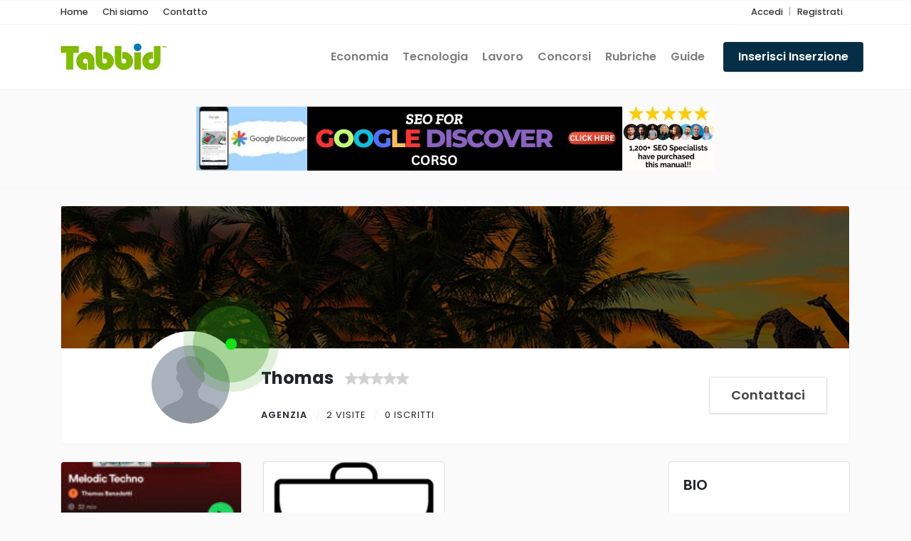

--- FILE ---
content_type: text/html; charset=UTF-8
request_url: https://tabbid.com/author/thomas/
body_size: 14097
content:
<!DOCTYPE html>
<html xmlns="https://www.w3.org/1999/xhtml" lang="it-IT">
<!--[if lte IE 8 ]><html lang="en" class="ie ie8"><![endif]-->
<!--[if IE 9 ]><html lang="en" class="ie"><![endif]-->
<head>
	<script async src="https://pagead2.googlesyndication.com/pagead/js/adsbygoogle.js?client=ca-pub-6035107315289447"
     crossorigin="anonymous"></script>
    <meta charset="utf-8">
    <meta http-equiv="X-UA-Compatible" content="IE=edge">
    <meta name="viewport" content="width=device-width, initial-scale=1, shrink-to-fit=no">
    <!--[if IE]><meta http-equiv="X-UA-Compatible" content="IE=edge" /><![endif]-->
    <title>Thomas - Tabbid -</title>
    
    <style>.preload-hide { display:none; }</style><meta name='robots' content='noindex, follow' />
	<style>img:is([sizes="auto" i], [sizes^="auto," i]) { contain-intrinsic-size: 3000px 1500px }</style>
	
	<!-- This site is optimized with the Yoast SEO plugin v26.5 - https://yoast.com/wordpress/plugins/seo/ -->
	<meta name="description" content="-" />
	<meta property="og:locale" content="it_IT" />
	<meta property="og:type" content="profile" />
	<meta property="og:title" content="Thomas - Tabbid -" />
	<meta property="og:description" content="-" />
	<meta property="og:site_name" content="Tabbid" />
	<meta name="twitter:card" content="summary_large_image" />
	<script type="application/ld+json" class="yoast-schema-graph">{"@context":"https://schema.org","@graph":[{"@type":"WebSite","@id":"https://tabbid.com/#website","url":"https://tabbid.com/","name":"Tabbid®: Il Social Network dei Lavoretti","description":"Il Social Network dei Lavoretti","potentialAction":[{"@type":"SearchAction","target":{"@type":"EntryPoint","urlTemplate":"https://tabbid.com/?s={search_term_string}"},"query-input":{"@type":"PropertyValueSpecification","valueRequired":true,"valueName":"search_term_string"}}],"inLanguage":"it-IT"}]}</script>
	<!-- / Yoast SEO plugin. -->


<style id='classic-theme-styles-inline-css' type='text/css'>
/*! This file is auto-generated */
.wp-block-button__link{color:#fff;background-color:#32373c;border-radius:9999px;box-shadow:none;text-decoration:none;padding:calc(.667em + 2px) calc(1.333em + 2px);font-size:1.125em}.wp-block-file__button{background:#32373c;color:#fff;text-decoration:none}
</style>
<style id='global-styles-inline-css' type='text/css'>
:root{--wp--preset--aspect-ratio--square: 1;--wp--preset--aspect-ratio--4-3: 4/3;--wp--preset--aspect-ratio--3-4: 3/4;--wp--preset--aspect-ratio--3-2: 3/2;--wp--preset--aspect-ratio--2-3: 2/3;--wp--preset--aspect-ratio--16-9: 16/9;--wp--preset--aspect-ratio--9-16: 9/16;--wp--preset--color--black: #000000;--wp--preset--color--cyan-bluish-gray: #abb8c3;--wp--preset--color--white: #ffffff;--wp--preset--color--pale-pink: #f78da7;--wp--preset--color--vivid-red: #cf2e2e;--wp--preset--color--luminous-vivid-orange: #ff6900;--wp--preset--color--luminous-vivid-amber: #fcb900;--wp--preset--color--light-green-cyan: #7bdcb5;--wp--preset--color--vivid-green-cyan: #00d084;--wp--preset--color--pale-cyan-blue: #8ed1fc;--wp--preset--color--vivid-cyan-blue: #0693e3;--wp--preset--color--vivid-purple: #9b51e0;--wp--preset--gradient--vivid-cyan-blue-to-vivid-purple: linear-gradient(135deg,rgba(6,147,227,1) 0%,rgb(155,81,224) 100%);--wp--preset--gradient--light-green-cyan-to-vivid-green-cyan: linear-gradient(135deg,rgb(122,220,180) 0%,rgb(0,208,130) 100%);--wp--preset--gradient--luminous-vivid-amber-to-luminous-vivid-orange: linear-gradient(135deg,rgba(252,185,0,1) 0%,rgba(255,105,0,1) 100%);--wp--preset--gradient--luminous-vivid-orange-to-vivid-red: linear-gradient(135deg,rgba(255,105,0,1) 0%,rgb(207,46,46) 100%);--wp--preset--gradient--very-light-gray-to-cyan-bluish-gray: linear-gradient(135deg,rgb(238,238,238) 0%,rgb(169,184,195) 100%);--wp--preset--gradient--cool-to-warm-spectrum: linear-gradient(135deg,rgb(74,234,220) 0%,rgb(151,120,209) 20%,rgb(207,42,186) 40%,rgb(238,44,130) 60%,rgb(251,105,98) 80%,rgb(254,248,76) 100%);--wp--preset--gradient--blush-light-purple: linear-gradient(135deg,rgb(255,206,236) 0%,rgb(152,150,240) 100%);--wp--preset--gradient--blush-bordeaux: linear-gradient(135deg,rgb(254,205,165) 0%,rgb(254,45,45) 50%,rgb(107,0,62) 100%);--wp--preset--gradient--luminous-dusk: linear-gradient(135deg,rgb(255,203,112) 0%,rgb(199,81,192) 50%,rgb(65,88,208) 100%);--wp--preset--gradient--pale-ocean: linear-gradient(135deg,rgb(255,245,203) 0%,rgb(182,227,212) 50%,rgb(51,167,181) 100%);--wp--preset--gradient--electric-grass: linear-gradient(135deg,rgb(202,248,128) 0%,rgb(113,206,126) 100%);--wp--preset--gradient--midnight: linear-gradient(135deg,rgb(2,3,129) 0%,rgb(40,116,252) 100%);--wp--preset--font-size--small: 13px;--wp--preset--font-size--medium: 20px;--wp--preset--font-size--large: 36px;--wp--preset--font-size--x-large: 42px;--wp--preset--spacing--20: 0.44rem;--wp--preset--spacing--30: 0.67rem;--wp--preset--spacing--40: 1rem;--wp--preset--spacing--50: 1.5rem;--wp--preset--spacing--60: 2.25rem;--wp--preset--spacing--70: 3.38rem;--wp--preset--spacing--80: 5.06rem;--wp--preset--shadow--natural: 6px 6px 9px rgba(0, 0, 0, 0.2);--wp--preset--shadow--deep: 12px 12px 50px rgba(0, 0, 0, 0.4);--wp--preset--shadow--sharp: 6px 6px 0px rgba(0, 0, 0, 0.2);--wp--preset--shadow--outlined: 6px 6px 0px -3px rgba(255, 255, 255, 1), 6px 6px rgba(0, 0, 0, 1);--wp--preset--shadow--crisp: 6px 6px 0px rgba(0, 0, 0, 1);}:where(.is-layout-flex){gap: 0.5em;}:where(.is-layout-grid){gap: 0.5em;}body .is-layout-flex{display: flex;}.is-layout-flex{flex-wrap: wrap;align-items: center;}.is-layout-flex > :is(*, div){margin: 0;}body .is-layout-grid{display: grid;}.is-layout-grid > :is(*, div){margin: 0;}:where(.wp-block-columns.is-layout-flex){gap: 2em;}:where(.wp-block-columns.is-layout-grid){gap: 2em;}:where(.wp-block-post-template.is-layout-flex){gap: 1.25em;}:where(.wp-block-post-template.is-layout-grid){gap: 1.25em;}.has-black-color{color: var(--wp--preset--color--black) !important;}.has-cyan-bluish-gray-color{color: var(--wp--preset--color--cyan-bluish-gray) !important;}.has-white-color{color: var(--wp--preset--color--white) !important;}.has-pale-pink-color{color: var(--wp--preset--color--pale-pink) !important;}.has-vivid-red-color{color: var(--wp--preset--color--vivid-red) !important;}.has-luminous-vivid-orange-color{color: var(--wp--preset--color--luminous-vivid-orange) !important;}.has-luminous-vivid-amber-color{color: var(--wp--preset--color--luminous-vivid-amber) !important;}.has-light-green-cyan-color{color: var(--wp--preset--color--light-green-cyan) !important;}.has-vivid-green-cyan-color{color: var(--wp--preset--color--vivid-green-cyan) !important;}.has-pale-cyan-blue-color{color: var(--wp--preset--color--pale-cyan-blue) !important;}.has-vivid-cyan-blue-color{color: var(--wp--preset--color--vivid-cyan-blue) !important;}.has-vivid-purple-color{color: var(--wp--preset--color--vivid-purple) !important;}.has-black-background-color{background-color: var(--wp--preset--color--black) !important;}.has-cyan-bluish-gray-background-color{background-color: var(--wp--preset--color--cyan-bluish-gray) !important;}.has-white-background-color{background-color: var(--wp--preset--color--white) !important;}.has-pale-pink-background-color{background-color: var(--wp--preset--color--pale-pink) !important;}.has-vivid-red-background-color{background-color: var(--wp--preset--color--vivid-red) !important;}.has-luminous-vivid-orange-background-color{background-color: var(--wp--preset--color--luminous-vivid-orange) !important;}.has-luminous-vivid-amber-background-color{background-color: var(--wp--preset--color--luminous-vivid-amber) !important;}.has-light-green-cyan-background-color{background-color: var(--wp--preset--color--light-green-cyan) !important;}.has-vivid-green-cyan-background-color{background-color: var(--wp--preset--color--vivid-green-cyan) !important;}.has-pale-cyan-blue-background-color{background-color: var(--wp--preset--color--pale-cyan-blue) !important;}.has-vivid-cyan-blue-background-color{background-color: var(--wp--preset--color--vivid-cyan-blue) !important;}.has-vivid-purple-background-color{background-color: var(--wp--preset--color--vivid-purple) !important;}.has-black-border-color{border-color: var(--wp--preset--color--black) !important;}.has-cyan-bluish-gray-border-color{border-color: var(--wp--preset--color--cyan-bluish-gray) !important;}.has-white-border-color{border-color: var(--wp--preset--color--white) !important;}.has-pale-pink-border-color{border-color: var(--wp--preset--color--pale-pink) !important;}.has-vivid-red-border-color{border-color: var(--wp--preset--color--vivid-red) !important;}.has-luminous-vivid-orange-border-color{border-color: var(--wp--preset--color--luminous-vivid-orange) !important;}.has-luminous-vivid-amber-border-color{border-color: var(--wp--preset--color--luminous-vivid-amber) !important;}.has-light-green-cyan-border-color{border-color: var(--wp--preset--color--light-green-cyan) !important;}.has-vivid-green-cyan-border-color{border-color: var(--wp--preset--color--vivid-green-cyan) !important;}.has-pale-cyan-blue-border-color{border-color: var(--wp--preset--color--pale-cyan-blue) !important;}.has-vivid-cyan-blue-border-color{border-color: var(--wp--preset--color--vivid-cyan-blue) !important;}.has-vivid-purple-border-color{border-color: var(--wp--preset--color--vivid-purple) !important;}.has-vivid-cyan-blue-to-vivid-purple-gradient-background{background: var(--wp--preset--gradient--vivid-cyan-blue-to-vivid-purple) !important;}.has-light-green-cyan-to-vivid-green-cyan-gradient-background{background: var(--wp--preset--gradient--light-green-cyan-to-vivid-green-cyan) !important;}.has-luminous-vivid-amber-to-luminous-vivid-orange-gradient-background{background: var(--wp--preset--gradient--luminous-vivid-amber-to-luminous-vivid-orange) !important;}.has-luminous-vivid-orange-to-vivid-red-gradient-background{background: var(--wp--preset--gradient--luminous-vivid-orange-to-vivid-red) !important;}.has-very-light-gray-to-cyan-bluish-gray-gradient-background{background: var(--wp--preset--gradient--very-light-gray-to-cyan-bluish-gray) !important;}.has-cool-to-warm-spectrum-gradient-background{background: var(--wp--preset--gradient--cool-to-warm-spectrum) !important;}.has-blush-light-purple-gradient-background{background: var(--wp--preset--gradient--blush-light-purple) !important;}.has-blush-bordeaux-gradient-background{background: var(--wp--preset--gradient--blush-bordeaux) !important;}.has-luminous-dusk-gradient-background{background: var(--wp--preset--gradient--luminous-dusk) !important;}.has-pale-ocean-gradient-background{background: var(--wp--preset--gradient--pale-ocean) !important;}.has-electric-grass-gradient-background{background: var(--wp--preset--gradient--electric-grass) !important;}.has-midnight-gradient-background{background: var(--wp--preset--gradient--midnight) !important;}.has-small-font-size{font-size: var(--wp--preset--font-size--small) !important;}.has-medium-font-size{font-size: var(--wp--preset--font-size--medium) !important;}.has-large-font-size{font-size: var(--wp--preset--font-size--large) !important;}.has-x-large-font-size{font-size: var(--wp--preset--font-size--x-large) !important;}
:where(.wp-block-post-template.is-layout-flex){gap: 1.25em;}:where(.wp-block-post-template.is-layout-grid){gap: 1.25em;}
:where(.wp-block-columns.is-layout-flex){gap: 2em;}:where(.wp-block-columns.is-layout-grid){gap: 2em;}
:root :where(.wp-block-pullquote){font-size: 1.5em;line-height: 1.6;}
</style>
<script type="text/javascript" src="https://tabbid.com/wp-includes/js/jquery/jquery.min.js?ver=3.7.1" id="jquery-core-js"></script>
<meta name="generator" content="Elementor 3.31.5; features: additional_custom_breakpoints, e_element_cache; settings: css_print_method-external, google_font-enabled, font_display-swap">
			<style>
				.e-con.e-parent:nth-of-type(n+4):not(.e-lazyloaded):not(.e-no-lazyload),
				.e-con.e-parent:nth-of-type(n+4):not(.e-lazyloaded):not(.e-no-lazyload) * {
					background-image: none !important;
				}
				@media screen and (max-height: 1024px) {
					.e-con.e-parent:nth-of-type(n+3):not(.e-lazyloaded):not(.e-no-lazyload),
					.e-con.e-parent:nth-of-type(n+3):not(.e-lazyloaded):not(.e-no-lazyload) * {
						background-image: none !important;
					}
				}
				@media screen and (max-height: 640px) {
					.e-con.e-parent:nth-of-type(n+2):not(.e-lazyloaded):not(.e-no-lazyload),
					.e-con.e-parent:nth-of-type(n+2):not(.e-lazyloaded):not(.e-no-lazyload) * {
						background-image: none !important;
					}
				}
			</style>
			<link rel="icon" href="https://tabbid.com/wp-content/uploads/2020/01/favicon-tabbid.png" sizes="32x32" />
<link rel="icon" href="https://tabbid.com/wp-content/uploads/2020/01/favicon-tabbid.png" sizes="192x192" />
<link rel="apple-touch-icon" href="https://tabbid.com/wp-content/uploads/2020/01/favicon-tabbid.png" />
<meta name="msapplication-TileImage" content="https://tabbid.com/wp-content/uploads/2020/01/favicon-tabbid.png" />
 
</head>
<body class="archive author author-thomas author-18435 body-hide-footer theme-mj innerpage elementor-default elementor-kit-58368" >

<div id="wrapper" style="display:none;" class="">

<div id="sidebar-wrapper"  style="display:none; " class="shadow">
</div>

<main id="page-content-wrapper" class="with-mobilemenu">

		<div data-elementor-type="page" data-elementor-id="65079" class="elementor elementor-65079">
						<section class="elementor-section elementor-top-section elementor-element elementor-element-486bcde4 elementor-section-full_width elementor-section-height-default elementor-section-height-default" data-id="486bcde4" data-element_type="section">
						<div class="elementor-container elementor-column-gap-default">
					<div class="elementor-column elementor-col-100 elementor-inner-column elementor-element elementor-element-4068c7bf" data-id="4068c7bf" data-element_type="column">
			<div class="elementor-widget-wrap elementor-element-populated">
						<div class="elementor-element elementor-element-705aaa99 elementor-widget elementor-widget-ppt-header" data-id="705aaa99" data-element_type="widget" data-widget_type="ppt-header.default">
				<div class="elementor-widget-container">
					<style>.bg-primary, .bg-primary:hover,.bg-primary:focus, a.bg-primary:focus, a.bg-primary:hover, button.bg-primary:focus, button.bg-primary:hover, .badge-primary { background:#042E46 !important; } .btn-primary, .btn-primary:hover { color: #fff; background-color: #042E46 !important; border-color: #042E46 !important; } .text-primary, .filters_col .distance span { color: #042E46 !important; } .btn-outline-primary { color: #042E46 !important; border-color: #042E46 !important; } .btn-outline-primary:hover { background:none !important; } .text-primary a { color: #042E46 !important; } [ppt-nav].active-underline > ul > li.active > a { border-bottom: 2px solid #042E46!important; } .bg-secondary, .bg-secondary:hover, .bg-secondary:focus, a.bg-secondary:focus, a.bg-secondary:hover, button.bg-secondary:focus, button.bg-secondary:hover, .irs-bar { background-color:#000000 !important; } .btn-secondary, .btn-secondary:hover, .btn-secondary:focus { color: #fff; background-color: #000000 !important; border-color: #000000 !important; } .text-secondary { color: #000000 !important; } .text-secondary a { color: #000000 !important; } .btn-outline-secondary { color: #000000 !important; border-color: #000000 !important; } .btn-outline-secondary:hover { background:none !important; } .custom-control-input:checked~.custom-control-label::before, .filter_sortby a.active { color: #fff; border-color: #000000 !important; background-color: #000000 !important; }
			.bg-primary, .bg-primary:hover,.bg-primary:focus, a.bg-primary:focus, a.bg-primary:hover, button.bg-primary:focus, button.bg-primary:hover, .badge-primary  { background:#042E46 !important; }
			
						
			.btn-primary, .btn-primary:hover { color: #fff; background-color: #042E46 !important; border-color: #042E46 !important; } 			
			.text-primary, .filters_col .distance span { color: #042E46 !important; }
			.btn-outline-primary { color: #042E46 !important; border-color: #042E46 !important; }
			.btn-outline-primary:hover { background:none !important; }
			.text-primary a  { color: #042E46 !important; }
			
			[ppt-nav].active-underline > ul > li.active > a { border-bottom: 2px solid #042E46!important; }
			
						
			
			
			
			.bg-secondary, .bg-secondary:hover, .bg-secondary:focus, a.bg-secondary:focus, a.bg-secondary:hover, button.bg-secondary:focus, button.bg-secondary:hover, .irs-bar  { background-color:#000000 !important; } 
			.btn-secondary, .btn-secondary:hover, .btn-secondary:focus { color: #fff; background-color: #000000 !important; border-color: #000000 !important; }
			 
						  
			.text-secondary { color: #000000 !important; }
			.text-secondary a  { color: #000000 !important; }
			.btn-outline-secondary { color: #000000 !important; border-color: #000000 !important; }
			.btn-outline-secondary:hover { background:none !important; }
			
			.custom-control-input:checked~.custom-control-label::before, .filter_sortby a.active {
				color: #fff;
				border-color: #000000 !important;
				background-color: #000000 !important;
			}
			
            </style>
  <header class=" bg-white navbar-light border-bottom" data-block-id="header"> <nav class="py-2 elementor_topmenu bg-white border-bottom text-dark hide-mobile hide-ipad small text-500" 
>
  <div class="container">
    <div class="row">
      <div class="col-md-6 pr-0">
        <nav ppt-nav class="ppt-top-menu pl-0"> 		
        <ul >
        <li><a href="https://tabbid.com/?reset=1">Home</a></li>        
              
        <li><a href="https://tabbid.com/blog/chi-siamo/">Chi siamo</a></li>
        
         <li><a href="https://tabbid.com/modulo-di-contatto/">Contatto</a></li>
                   
		</ul>         
         
		 </nav>
      </div>
      <div class="col d-none d-md-block">
        <nav ppt-nav class="seperator" ppt-flex-end>
          <ul>
                                    <li> <a href="https://tabbid.com/wp-login.php">Accedi</a> </li>
                        <li> <a href="https://tabbid.com/wp-login.php?action=register">Registrati</a> </li>
                                                                      </ul>
        </nav>
      </div>
    </div>
  </div>
</nav>

 
  <div class="container py-4 logo-lg  ">
   
    <div class="row no-gutters" ppt-flex-center="">
      <div class="col-md-4">
        <a href="https://tabbid.com">
<img src='https://tabbid.com/wp-content/uploads/2023/07/Logotipo-TABBID-colori-RGB-OFFICIAL-300x76.png' alt='logo' class='navbar-brand-light' /><img src='https://tabbid.com/wp-content/uploads/2018/11/Tabbid-Il-Social-Network-dei-Lavoretti-2.png' alt='logo' class='navbar-brand-dark' /></a>
      </div>
      <div class="col" ppt-flex-end="">
        <div class="d-flex ">
           
                 
                 <nav ppt-nav="" ppt-flex-end="" class="faded active-underline hide-mobile hide-ipad text-600"> <ul id="menu-menu_it" class=""><li itemscope="itemscope" itemtype="https://www.schema.org/SiteNavigationElement" id="menu-item-112888" class="menu-item menu-item-type-taxonomy menu-item-object-category"><a title="Economia" href="https://tabbid.com/category/economia/"><div class="d-inline-flex"><div><span>Economia</span></div> </div></a></li>
<li itemscope="itemscope" itemtype="https://www.schema.org/SiteNavigationElement" id="menu-item-112987" class="menu-item menu-item-type-taxonomy menu-item-object-category"><a title="Tecnologia" href="https://tabbid.com/category/tecnologia/"><div class="d-inline-flex"><div><span>Tecnologia</span></div> </div></a></li>
<li itemscope="itemscope" itemtype="https://www.schema.org/SiteNavigationElement" id="menu-item-112890" class="menu-item menu-item-type-taxonomy menu-item-object-category"><a title="Lavoro" href="https://tabbid.com/category/lavoro/"><div class="d-inline-flex"><div><span>Lavoro</span></div> </div></a></li>
<li itemscope="itemscope" itemtype="https://www.schema.org/SiteNavigationElement" id="menu-item-112887" class="menu-item menu-item-type-taxonomy menu-item-object-category"><a title="Concorsi" href="https://tabbid.com/category/concorsi/"><div class="d-inline-flex"><div><span>Concorsi</span></div> </div></a></li>
<li itemscope="itemscope" itemtype="https://www.schema.org/SiteNavigationElement" id="menu-item-112891" class="menu-item menu-item-type-taxonomy menu-item-object-category"><a title="Rubriche" href="https://tabbid.com/category/rubriche/"><div class="d-inline-flex"><div><span>Rubriche</span></div> </div></a></li>
<li itemscope="itemscope" itemtype="https://www.schema.org/SiteNavigationElement" id="menu-item-112889" class="menu-item menu-item-type-taxonomy menu-item-object-category"><a title="Guide" href="https://tabbid.com/category/guide/"><div class="d-inline-flex"><div><span>Guide</span></div> </div></a></li>
</ul> </nav>
                
                
                 <div class="hide-mobile">
                 
                              <a href="https://tabbid.com/inserzione/" class="btn-primary ml-3   text-600" data-ppt-btn="" data-ppt-btn-txt="">Inserisci Inserzione</a>
                                         </div>
				
				          <div class="show-ipad show-mobile">
            <div class="d-flex">
                            <div class="ml-4 menu-toggle cursor">
                <div ppt-icon-size="32" data-ppt-icon2="">
                  <svg xmlns="http://www.w3.org/2000/svg" class="h-6 w-6" fill="none" viewbox="0 0 24 24" stroke="currentColor"><path stroke-linecap="round" stroke-linejoin="round" stroke-width="2" d="M4 6h16M4 12h16M4 18h16"/></svg>                </div>
              </div>
            </div>
          </div>
                  </div>
      </div>
    </div>
  </div>
</header>

 
				</div>
				</div>
					</div>
		</div>
					</div>
		</section>
				<section class="elementor-section elementor-top-section elementor-element elementor-element-d705f4f elementor-section-full_width elementor-hidden-desktop elementor-hidden-tablet elementor-section-height-default elementor-section-height-default" data-id="d705f4f" data-element_type="section" data-settings="{&quot;animation_mobile&quot;:&quot;bounceIn&quot;}">
						<div class="elementor-container elementor-column-gap-default">
					<div class="elementor-column elementor-col-100 elementor-top-column elementor-element elementor-element-7530fd9" data-id="7530fd9" data-element_type="column">
			<div class="elementor-widget-wrap elementor-element-populated">
						<div class="elementor-element elementor-element-5f5b79a elementor-mobile-align-center elementor-hidden-desktop elementor-hidden-tablet elementor-button-danger elementor-hidden-mobile elementor-widget elementor-widget-button" data-id="5f5b79a" data-element_type="widget" data-settings="{&quot;_animation_mobile&quot;:&quot;bounceIn&quot;}" data-widget_type="button.default">
				<div class="elementor-widget-container">
									<div class="elementor-button-wrapper">
					<a class="elementor-button elementor-button-link elementor-size-xs" href="https://tabbid.com/il-mio-account/?tab=membership">
						<span class="elementor-button-content-wrapper">
						<span class="elementor-button-icon">
				<i aria-hidden="true" class="fas fa-plus-circle"></i>			</span>
									<span class="elementor-button-text">👉 Diventa Venditore</span>
					</span>
					</a>
				</div>
								</div>
				</div>
					</div>
		</div>
					</div>
		</section>
				</div>
		                            <div class="py-4 text-center border-top border-bottom">
                            <div class='sellspace-live'><a href="https://tabbid.com/outbanner/161870/">
					<img src="https://tabbid.com/wp-content/uploads/2025/09/SEO-FOR.jpg" alt="banner" class="sellspace img-fluid" />
					</a></div>                            </div>
                                

 <style>
.list-list span:not(.hasCountdown)+span:before {
 color: #eeeeee !important;
}
</style>
<div class="container my-4">
  <div class="row">
        <div class="col-12">
      <div class="rounded ppt-avatar-card overflow-hidden mb-4 card pb-2">
        <div class="bg-primary overflow-hidden position-relative" style="height:200px;">
          <div class="overlay-inner z-1">
          </div>
          <div class="bg-image" data-image="https://premiumpress1063.b-cdn.net/_demoimagesv10/backgroundimages/9.jpg">
          </div>
                  </div>
        <div class="container">
          <div class="row">
            <div class="col-xl-11 offset-xl-1">
              <div class="d-lg-flex mt-4 justify-content-between text-center text-md-left">
                <div>
                  <div class="d-md-flex">
                    <div class="ppt-avatar bg-image mt-n5 mr-md-4" data-image="https://ppt1080.b-cdn.net/images/avatar/none.png" style="z-index:999;">
                                            <span class="ppt-icon-online"> <span class="ripple"></span> <span class="ripple"></span> <span class="ripple"></span> </span>
                                          </div>
                    <div>
                      <div class="mb-0 d-flex align-items-center">
                        <div class="text-700 fs-md">
                          Thomas                        </div>
                                                <div class="ml-3">
                             
               <div class="badge_tooltip" data-direction="top">
		<div class="badge_tooltip__initiator"> 
	 	
    
        <span class="ppt-star-rating size-md ">        
        <div class="d-flex align-items-baseline opacity-2">
        
                     
         <div class=" "><div class="svg-icon"><svg xmlns="http://www.w3.org/2000/svg" class="h-5 w-5" viewBox="0 0 20 20" fill="currentColor"><path d="M9.049 2.927c.3-.921 1.603-.921 1.902 0l1.07 3.292a1 1 0 00.95.69h3.462c.969 0 1.371 1.24.588 1.81l-2.8 2.034a1 1 0 00-.364 1.118l1.07 3.292c.3.921-.755 1.688-1.54 1.118l-2.8-2.034a1 1 0 00-1.175 0l-2.8 2.034c-.784.57-1.838-.197-1.539-1.118l1.07-3.292a1 1 0 00-.364-1.118L2.98 8.72c-.783-.57-.38-1.81.588-1.81h3.461a1 1 0 00.951-.69l1.07-3.292z" /></svg></div></div>
         <div class=" "><div class="svg-icon"><svg xmlns="http://www.w3.org/2000/svg" class="h-5 w-5" viewBox="0 0 20 20" fill="currentColor"><path d="M9.049 2.927c.3-.921 1.603-.921 1.902 0l1.07 3.292a1 1 0 00.95.69h3.462c.969 0 1.371 1.24.588 1.81l-2.8 2.034a1 1 0 00-.364 1.118l1.07 3.292c.3.921-.755 1.688-1.54 1.118l-2.8-2.034a1 1 0 00-1.175 0l-2.8 2.034c-.784.57-1.838-.197-1.539-1.118l1.07-3.292a1 1 0 00-.364-1.118L2.98 8.72c-.783-.57-.38-1.81.588-1.81h3.461a1 1 0 00.951-.69l1.07-3.292z" /></svg></div></div>
         <div class=" "><div class="svg-icon"><svg xmlns="http://www.w3.org/2000/svg" class="h-5 w-5" viewBox="0 0 20 20" fill="currentColor"><path d="M9.049 2.927c.3-.921 1.603-.921 1.902 0l1.07 3.292a1 1 0 00.95.69h3.462c.969 0 1.371 1.24.588 1.81l-2.8 2.034a1 1 0 00-.364 1.118l1.07 3.292c.3.921-.755 1.688-1.54 1.118l-2.8-2.034a1 1 0 00-1.175 0l-2.8 2.034c-.784.57-1.838-.197-1.539-1.118l1.07-3.292a1 1 0 00-.364-1.118L2.98 8.72c-.783-.57-.38-1.81.588-1.81h3.461a1 1 0 00.951-.69l1.07-3.292z" /></svg></div></div>
         <div class=" "><div class="svg-icon"><svg xmlns="http://www.w3.org/2000/svg" class="h-5 w-5" viewBox="0 0 20 20" fill="currentColor"><path d="M9.049 2.927c.3-.921 1.603-.921 1.902 0l1.07 3.292a1 1 0 00.95.69h3.462c.969 0 1.371 1.24.588 1.81l-2.8 2.034a1 1 0 00-.364 1.118l1.07 3.292c.3.921-.755 1.688-1.54 1.118l-2.8-2.034a1 1 0 00-1.175 0l-2.8 2.034c-.784.57-1.838-.197-1.539-1.118l1.07-3.292a1 1 0 00-.364-1.118L2.98 8.72c-.783-.57-.38-1.81.588-1.81h3.461a1 1 0 00.951-.69l1.07-3.292z" /></svg></div></div>
         <div class=" "><div class="svg-icon"><svg xmlns="http://www.w3.org/2000/svg" class="h-5 w-5" viewBox="0 0 20 20" fill="currentColor"><path d="M9.049 2.927c.3-.921 1.603-.921 1.902 0l1.07 3.292a1 1 0 00.95.69h3.462c.969 0 1.371 1.24.588 1.81l-2.8 2.034a1 1 0 00-.364 1.118l1.07 3.292c.3.921-.755 1.688-1.54 1.118l-2.8-2.034a1 1 0 00-1.175 0l-2.8 2.034c-.784.57-1.838-.197-1.539-1.118l1.07-3.292a1 1 0 00-.364-1.118L2.98 8.72c-.783-.57-.38-1.81.588-1.81h3.461a1 1 0 00.951-.69l1.07-3.292z" /></svg></div></div>
       	        
        
        <div class="d-flex rating-extras">
        
                
        
                
        </div>
         </div>
        
        </span>
        
        
                  
        </div>  
		<div class="badge_tooltip__item text-center">
		0 stelle in base a 0 recensioni.        </div>
        
	  </div>
      
	        
		                        </div>
                                              </div>
                      <div class="mt-4 list-list small text-uppercase letter-spacing-1">
                        <span class="text-600">
                        
						 
						Agenzia                        
                        
                        </span> <span>2 Visite </span> <span>0 iscritti</span>
                      </div>
                    </div>
                  </div>
                </div>
                <div>
                  <div class="d-md-flex justify-content-between mt-3">
                                        <div class="mr-md-3">
                      <a href="javascript:void(0);" onClick="processMessage(18435);" data-ppt-btn class="btn-system btn-block btn-lg mb-2"> <span>Contattaci</span> </a>
                    </div>
                                        <div>
                    </div>
                  </div>
                  <div>
                  </div>
                </div>
              </div>
            </div>
          </div>
        </div>
      </div>
    </div>
        <div class="col-lg-9">
      		
     
        <div class='row'><div class="col-md-4">
  <div ppt-box="" class="hide-mobile h-m-mj rounded shadow-hover-lg mb-4 _sfavs " data-pid="66937">
  

 
<div class="buttons-wrap"> 

 
   

 



</div><figure>
    <div class="position-relative overflow-hidden " style="border-radius: 4px; height:180px;">
        <div class="bg-image " data-bg="https://tabbid.com/wp-content/uploads/2023/05/IMG_2545-1-150x150.jpg">
       
    </div>
        <div class="icon_wrap hide-mobile">
      <div class="save" onclick="processLogin(1);">
        <span ppt-icon-24="" data-ppt-icon-size="24" class="text-primary _ok"><svg xmlns="http://www.w3.org/2000/svg" class="h-6 w-6" fill="none" viewbox="0 0 24 24" stroke="currentColor"><path stroke-linecap="round" stroke-linejoin="round" stroke-width="2" d="M4.318 6.318a4.5 4.5 0 000 6.364L12 20.364l7.682-7.682a4.5 4.5 0 00-6.364-6.364L12 7.636l-1.318-1.318a4.5 4.5 0 00-6.364 0z"/></svg></span> <span ppt-icon-24="" data-ppt-icon-size="24" class="text-dark _cancel"><svg xmlns="http://www.w3.org/2000/svg" class="h-6 w-6" fill="none" viewbox="0 0 24 24" stroke="currentColor"> <path stroke-linecap="round" stroke-linejoin="round" stroke-width="2" d="M6 18L18 6M6 6l12 12"/></svg></span>
      </div>
      <div class="view">
        <a href="https://tabbid.com/listing/playlist-creator-2/"><span ppt-icon-24="" data-ppt-icon-size="24" class="text-primary"><svg xmlns="http://www.w3.org/2000/svg" class="h-6 w-6" fill="none" viewbox="0 0 24 24" stroke="currentColor"><path stroke-linecap="round" stroke-linejoin="round" stroke-width="2" d="M21 21l-6-6m2-5a7 7 0 11-14 0 7 7 0 0114 0z"/></svg></span></a>
      </div>
    </div>
        
<div ppt-search-badges="" style="z-index:1">
     
</div>   </div>
  </figure>  



 

  <div class="_content border-top ">
   
    <div class="position-absolute mt-n3" style="right:10px;">
      <a href="https://tabbid.com/author/thomas/" class="ppt-avatar ppt-avatar-sm  rounded-circle border bg-white">
                
                <div class="_wrap bg-image" data-bg="https://ppt1080.b-cdn.net/images/avatar/none.png"> </div>
                
                                
                                
                </a>
                    </div>
 
    <div class="fs-6 text-600 py-2 pt-3" style="line-height:20px;">
      <a href="https://tabbid.com/listing/playlist-creator-2/" class="text-black _adtitle">Playlist creator Pro</a>
    </div>
    <div class="pb-2  mt-2" ppt-flex-between="">
      <div class="text-600">
        <div class="d-flex">
          <div>
            
            <div class="d-flex align-items-baseline">
              <div>
                   
               <div class="badge_tooltip" data-direction="top">
		<div class="badge_tooltip__initiator"> 
	 	
    
        <span class="ppt-star-rating size-md ">        
        <div class="d-flex align-items-baseline opacity-2">
        
                    <div class=" "><div class="svg-icon"><svg xmlns="http://www.w3.org/2000/svg" class="h-5 w-5" viewbox="0 0 20 20" fill="currentColor"><path d="M9.049 2.927c.3-.921 1.603-.921 1.902 0l1.07 3.292a1 1 0 00.95.69h3.462c.969 0 1.371 1.24.588 1.81l-2.8 2.034a1 1 0 00-.364 1.118l1.07 3.292c.3.921-.755 1.688-1.54 1.118l-2.8-2.034a1 1 0 00-1.175 0l-2.8 2.034c-.784.57-1.838-.197-1.539-1.118l1.07-3.292a1 1 0 00-.364-1.118L2.98 8.72c-.783-.57-.38-1.81.588-1.81h3.461a1 1 0 00.951-.69l1.07-3.292z"/></svg></div></div>
                  
        
        <div class="d-flex rating-extras">
        
                
        
                
        </div>
         </div>
        
        </span>
        
        
                  
        </div>  
		<div class="badge_tooltip__item text-center">
		0 stelle in base a 0 recensioni.        </div>
        
	  </div>
      
	        
		              </div>
                          </div>
        
       
          </div>
        </div>
      </div>
      <div class="badge badge-primary link-light text-truncate" style="max-width: 150px;">
        <a href='https://tabbid.com/listing-category/audio-musica/' class=''>Audio &amp; Musica</a>
      </div>
    </div>
  </div>
  <div class="_footer small" ppt-flex-between="">
    <div class="d-flex">
      

<div class="badge_tooltip text-center" data-direction="top">
  <div class="badge_tooltip__initiator">
    <div ppt-icon-24="" data-ppt-icon-size="24" style="cursor:pointer" class="mr-2 qr-hover" data-qr-img="qrcode-image-66937" data-qr-link="https://tabbid.com/listing/playlist-creator-2/">
      <svg xmlns="http://www.w3.org/2000/svg" class="h-6 w-6" fill="none" viewbox="0 0 24 24" stroke="currentColor"><path stroke-linecap="round" stroke-linejoin="round" stroke-width="2" d="M12 4v1m6 11h2m-6 0h-2v4m0-11v3m0 0h.01M12 12h4.01M16 20h4M4 12h4m12 0h.01M5 8h2a1 1 0 001-1V5a1 1 0 00-1-1H5a1 1 0 00-1 1v2a1 1 0 001 1zm12 0h2a1 1 0 001-1V5a1 1 0 00-1-1h-2a1 1 0 00-1 1v2a1 1 0 001 1zM5 20h2a1 1 0 001-1v-2a1 1 0 00-1-1H5a1 1 0 00-1 1v2a1 1 0 001 1z"/></svg>    </div>
  </div>
  <div class="badge_tooltip__item z-10">
    <div class="qrcode-image-66937">
    </div>
    <div class="fs-sm">
      Scansiona il codice QR per visualizzarlo sul dispositivo mobile.    </div>
  </div>
</div>





<div class="badge_tooltip text-center" data-direction="top">
  <div class="badge_tooltip__initiator">
    <div ppt-icon-24="" data-ppt-icon-size="24" style="cursor:pointer" class="mr-2" onclick="processLogin(1);">
      <svg xmlns="http://www.w3.org/2000/svg" class="h-6 w-6" fill="none" viewbox="0 0 24 24" stroke="currentColor"><path stroke-linecap="round" stroke-linejoin="round" stroke-width="2" d="M7 8h10M7 12h4m1 8l-4-4H5a2 2 0 01-2-2V6a2 2 0 012-2h14a2 2 0 012 2v8a2 2 0 01-2 2h-3l-4 4z"/></svg>    </div>
  </div>
  <div class="badge_tooltip__item">
    Contatta  </div>
</div>


<div class="badge_tooltip text-center" data-direction="top">
  <div class="badge_tooltip__initiator">
    <div ppt-icon-24="" data-ppt-icon-size="24" style="cursor:pointer" class="hidefavs" onclick="processLogin(1);">
      <svg xmlns="http://www.w3.org/2000/svg" class="h-6 w-6" fill="none" viewbox="0 0 24 24" stroke="currentColor"><path stroke-linecap="round" stroke-linejoin="round" stroke-width="2" d="M4.318 6.318a4.5 4.5 0 000 6.364L12 20.364l7.682-7.682a4.5 4.5 0 00-6.364-6.364L12 7.636l-1.318-1.318a4.5 4.5 0 00-6.364 0z"/></svg>    </div>
  </div>
  <div class="badge_tooltip__item">
    Aggiungi preferiti  </div>
</div>
<div ppt-icon-24="" data-ppt-icon-size="24" style="cursor:pointer" class="text-primary showfavs">
  <svg xmlns="http://www.w3.org/2000/svg" class="h-5 w-5" viewbox="0 0 20 20" fill="currentColor"><path fill-rule="evenodd" d="M3.172 5.172a4 4 0 015.656 0L10 6.343l1.172-1.171a4 4 0 115.656 5.656L10 17.657l-6.828-6.829a4 4 0 010-5.656z" clip-rule="evenodd"/></svg></div>








    </div>
    <div class="text-truncate">
    
      <span class="opacity-5 fa-xs text-uppercase  mr-1">da</span>
 
       
      <span class="fs-5 text-600  ppt-price">10.00</span> 
    </div>
  </div>
</div>

 
<div class="show-mobile">
  <div class="position-relative mb-3">
    <a href="https://tabbid.com/listing/playlist-creator-2/">
    <div style="height:120px; width:150px; min-width:65px;" class="position-relative" ppt-border1="">
      
<div ppt-search-badges="" style="z-index:1">
     
</div>       <div class="h-100 position-relative">
        <div class="bg-image z-0" data-bg="https://tabbid.com/wp-content/uploads/2023/05/IMG_2545-1-150x150.jpg">
           
        </div>
      </div>
    </div>
    </a>
    <div class="fs-14 text-600" style="margin-top:10px;">
    Playlist creator Pro
    </div>
    <div class="lh-20 text-600" ppt-flex-between="" style="margin-top:10px;">
      <div class="mt-n3 ppt-price">10.00</div>
    <div class="">   
               <div class="badge_tooltip" data-direction="top">
		<div class="badge_tooltip__initiator"> 
	 	
    
        <span class="ppt-star-rating size-md ">        
        <div class="d-flex align-items-baseline opacity-2">
        
                    <div class=" "><div class="svg-icon"><svg xmlns="http://www.w3.org/2000/svg" class="h-5 w-5" viewbox="0 0 20 20" fill="currentColor"><path d="M9.049 2.927c.3-.921 1.603-.921 1.902 0l1.07 3.292a1 1 0 00.95.69h3.462c.969 0 1.371 1.24.588 1.81l-2.8 2.034a1 1 0 00-.364 1.118l1.07 3.292c.3.921-.755 1.688-1.54 1.118l-2.8-2.034a1 1 0 00-1.175 0l-2.8 2.034c-.784.57-1.838-.197-1.539-1.118l1.07-3.292a1 1 0 00-.364-1.118L2.98 8.72c-.783-.57-.38-1.81.588-1.81h3.461a1 1 0 00.951-.69l1.07-3.292z"/></svg></div></div>
                  
        
        <div class="d-flex rating-extras">
        
                
        
                
        </div>
         </div>
        
        </span>
        
        
                  
        </div>  
		<div class="badge_tooltip__item text-center">
		0 stelle in base a 0 recensioni.        </div>
        
	  </div>
      
	        
		 </div>
    </div>
  </div>
</div> 

</div><div class="col-md-4">
  <div ppt-box="" class="hide-mobile h-m-mj rounded shadow-hover-lg mb-4 _sfavs " data-pid="66930">
  

 
<div class="buttons-wrap"> 

 
   

 



</div><figure>
    <div class="position-relative overflow-hidden " style="border-radius: 4px; height:180px;">
        <div class="bg-image " data-bg="https://tabbid.com/wp-content/uploads/2023/05/pngtree-vector-briefcase-icon_3876672-265x160-1.png">
       
    </div>
        <div class="icon_wrap hide-mobile">
      <div class="save" onclick="processLogin(1);">
        <span ppt-icon-24="" data-ppt-icon-size="24" class="text-primary _ok"><svg xmlns="http://www.w3.org/2000/svg" class="h-6 w-6" fill="none" viewbox="0 0 24 24" stroke="currentColor"><path stroke-linecap="round" stroke-linejoin="round" stroke-width="2" d="M4.318 6.318a4.5 4.5 0 000 6.364L12 20.364l7.682-7.682a4.5 4.5 0 00-6.364-6.364L12 7.636l-1.318-1.318a4.5 4.5 0 00-6.364 0z"/></svg></span> <span ppt-icon-24="" data-ppt-icon-size="24" class="text-dark _cancel"><svg xmlns="http://www.w3.org/2000/svg" class="h-6 w-6" fill="none" viewbox="0 0 24 24" stroke="currentColor"> <path stroke-linecap="round" stroke-linejoin="round" stroke-width="2" d="M6 18L18 6M6 6l12 12"/></svg></span>
      </div>
      <div class="view">
        <a href="https://tabbid.com/listing/playlist-creator/"><span ppt-icon-24="" data-ppt-icon-size="24" class="text-primary"><svg xmlns="http://www.w3.org/2000/svg" class="h-6 w-6" fill="none" viewbox="0 0 24 24" stroke="currentColor"><path stroke-linecap="round" stroke-linejoin="round" stroke-width="2" d="M21 21l-6-6m2-5a7 7 0 11-14 0 7 7 0 0114 0z"/></svg></span></a>
      </div>
    </div>
        
<div ppt-search-badges="" style="z-index:1">
     
</div>   </div>
  </figure>  



 

  <div class="_content border-top ">
   
    <div class="position-absolute mt-n3" style="right:10px;">
      <a href="https://tabbid.com/author/thomas/" class="ppt-avatar ppt-avatar-sm  rounded-circle border bg-white">
                
                <div class="_wrap bg-image" data-bg="https://ppt1080.b-cdn.net/images/avatar/none.png"> </div>
                
                                
                                
                </a>
                    </div>
 
    <div class="fs-6 text-600 py-2 pt-3" style="line-height:20px;">
      <a href="https://tabbid.com/listing/playlist-creator/" class="text-black _adtitle">Playlist creator</a>
    </div>
    <div class="pb-2  mt-2" ppt-flex-between="">
      <div class="text-600">
        <div class="d-flex">
          <div>
            
            <div class="d-flex align-items-baseline">
              <div>
                   
               <div class="badge_tooltip" data-direction="top">
		<div class="badge_tooltip__initiator"> 
	 	
    
        <span class="ppt-star-rating size-md ">        
        <div class="d-flex align-items-baseline opacity-2">
        
                    <div class=" "><div class="svg-icon"><svg xmlns="http://www.w3.org/2000/svg" class="h-5 w-5" viewbox="0 0 20 20" fill="currentColor"><path d="M9.049 2.927c.3-.921 1.603-.921 1.902 0l1.07 3.292a1 1 0 00.95.69h3.462c.969 0 1.371 1.24.588 1.81l-2.8 2.034a1 1 0 00-.364 1.118l1.07 3.292c.3.921-.755 1.688-1.54 1.118l-2.8-2.034a1 1 0 00-1.175 0l-2.8 2.034c-.784.57-1.838-.197-1.539-1.118l1.07-3.292a1 1 0 00-.364-1.118L2.98 8.72c-.783-.57-.38-1.81.588-1.81h3.461a1 1 0 00.951-.69l1.07-3.292z"/></svg></div></div>
                  
        
        <div class="d-flex rating-extras">
        
                
        
                
        </div>
         </div>
        
        </span>
        
        
                  
        </div>  
		<div class="badge_tooltip__item text-center">
		0 stelle in base a 0 recensioni.        </div>
        
	  </div>
      
	        
		              </div>
                          </div>
        
       
          </div>
        </div>
      </div>
      <div class="badge badge-primary link-light text-truncate" style="max-width: 150px;">
        <a href='https://tabbid.com/listing-category/audio-musica/' class=''>Audio &amp; Musica</a>
      </div>
    </div>
  </div>
  <div class="_footer small" ppt-flex-between="">
    <div class="d-flex">
      

<div class="badge_tooltip text-center" data-direction="top">
  <div class="badge_tooltip__initiator">
    <div ppt-icon-24="" data-ppt-icon-size="24" style="cursor:pointer" class="mr-2 qr-hover" data-qr-img="qrcode-image-66930" data-qr-link="https://tabbid.com/listing/playlist-creator/">
      <svg xmlns="http://www.w3.org/2000/svg" class="h-6 w-6" fill="none" viewbox="0 0 24 24" stroke="currentColor"><path stroke-linecap="round" stroke-linejoin="round" stroke-width="2" d="M12 4v1m6 11h2m-6 0h-2v4m0-11v3m0 0h.01M12 12h4.01M16 20h4M4 12h4m12 0h.01M5 8h2a1 1 0 001-1V5a1 1 0 00-1-1H5a1 1 0 00-1 1v2a1 1 0 001 1zm12 0h2a1 1 0 001-1V5a1 1 0 00-1-1h-2a1 1 0 00-1 1v2a1 1 0 001 1zM5 20h2a1 1 0 001-1v-2a1 1 0 00-1-1H5a1 1 0 00-1 1v2a1 1 0 001 1z"/></svg>    </div>
  </div>
  <div class="badge_tooltip__item z-10">
    <div class="qrcode-image-66930">
    </div>
    <div class="fs-sm">
      Scansiona il codice QR per visualizzarlo sul dispositivo mobile.    </div>
  </div>
</div>





<div class="badge_tooltip text-center" data-direction="top">
  <div class="badge_tooltip__initiator">
    <div ppt-icon-24="" data-ppt-icon-size="24" style="cursor:pointer" class="mr-2" onclick="processLogin(1);">
      <svg xmlns="http://www.w3.org/2000/svg" class="h-6 w-6" fill="none" viewbox="0 0 24 24" stroke="currentColor"><path stroke-linecap="round" stroke-linejoin="round" stroke-width="2" d="M7 8h10M7 12h4m1 8l-4-4H5a2 2 0 01-2-2V6a2 2 0 012-2h14a2 2 0 012 2v8a2 2 0 01-2 2h-3l-4 4z"/></svg>    </div>
  </div>
  <div class="badge_tooltip__item">
    Contatta  </div>
</div>


<div class="badge_tooltip text-center" data-direction="top">
  <div class="badge_tooltip__initiator">
    <div ppt-icon-24="" data-ppt-icon-size="24" style="cursor:pointer" class="hidefavs" onclick="processLogin(1);">
      <svg xmlns="http://www.w3.org/2000/svg" class="h-6 w-6" fill="none" viewbox="0 0 24 24" stroke="currentColor"><path stroke-linecap="round" stroke-linejoin="round" stroke-width="2" d="M4.318 6.318a4.5 4.5 0 000 6.364L12 20.364l7.682-7.682a4.5 4.5 0 00-6.364-6.364L12 7.636l-1.318-1.318a4.5 4.5 0 00-6.364 0z"/></svg>    </div>
  </div>
  <div class="badge_tooltip__item">
    Aggiungi preferiti  </div>
</div>
<div ppt-icon-24="" data-ppt-icon-size="24" style="cursor:pointer" class="text-primary showfavs">
  <svg xmlns="http://www.w3.org/2000/svg" class="h-5 w-5" viewbox="0 0 20 20" fill="currentColor"><path fill-rule="evenodd" d="M3.172 5.172a4 4 0 015.656 0L10 6.343l1.172-1.171a4 4 0 115.656 5.656L10 17.657l-6.828-6.829a4 4 0 010-5.656z" clip-rule="evenodd"/></svg></div>








    </div>
    <div class="text-truncate">
    
      <span class="opacity-5 fa-xs text-uppercase  mr-1">da</span>
 
       
      <span class="fs-5 text-600  ppt-price">10.00</span> 
    </div>
  </div>
</div>

 
<div class="show-mobile">
  <div class="position-relative mb-3">
    <a href="https://tabbid.com/listing/playlist-creator/">
    <div style="height:120px; width:150px; min-width:65px;" class="position-relative" ppt-border1="">
      
<div ppt-search-badges="" style="z-index:1">
     
</div>       <div class="h-100 position-relative">
        <div class="bg-image z-0" data-bg="https://tabbid.com/wp-content/uploads/2023/05/pngtree-vector-briefcase-icon_3876672-265x160-1.png">
           
        </div>
      </div>
    </div>
    </a>
    <div class="fs-14 text-600" style="margin-top:10px;">
    Playlist creator
    </div>
    <div class="lh-20 text-600" ppt-flex-between="" style="margin-top:10px;">
      <div class="mt-n3 ppt-price">10.00</div>
    <div class="">   
               <div class="badge_tooltip" data-direction="top">
		<div class="badge_tooltip__initiator"> 
	 	
    
        <span class="ppt-star-rating size-md ">        
        <div class="d-flex align-items-baseline opacity-2">
        
                    <div class=" "><div class="svg-icon"><svg xmlns="http://www.w3.org/2000/svg" class="h-5 w-5" viewbox="0 0 20 20" fill="currentColor"><path d="M9.049 2.927c.3-.921 1.603-.921 1.902 0l1.07 3.292a1 1 0 00.95.69h3.462c.969 0 1.371 1.24.588 1.81l-2.8 2.034a1 1 0 00-.364 1.118l1.07 3.292c.3.921-.755 1.688-1.54 1.118l-2.8-2.034a1 1 0 00-1.175 0l-2.8 2.034c-.784.57-1.838-.197-1.539-1.118l1.07-3.292a1 1 0 00-.364-1.118L2.98 8.72c-.783-.57-.38-1.81.588-1.81h3.461a1 1 0 00.951-.69l1.07-3.292z"/></svg></div></div>
                  
        
        <div class="d-flex rating-extras">
        
                
        
                
        </div>
         </div>
        
        </span>
        
        
                  
        </div>  
		<div class="badge_tooltip__item text-center">
		0 stelle in base a 0 recensioni.        </div>
        
	  </div>
      
	        
		 </div>
    </div>
  </div>
</div> 

</div></div>            
                </div>
        <div class="col-lg-3">
            <div class="card">
        <div class="card-body">
          <h5 class="text-600 mb-3">
            BIO          </h5>
                    <ul class="list-group list-group-flush small text-uppercase">
                        <li class="list-group-item d-flex px-0 justify-content-between"> <strong>Iscritto</strong> <span class="mb-0">Maggio 25, 2023</span> </li>
                        <li class="list-group-item d-flex px-0 justify-content-between"> <strong>Online</strong> <span class="mb-0">-</span> </li>
                        <li class="list-group-item d-flex px-0 justify-content-between"> <strong>Utente verificato</strong> <span class="mb-0"><span class="onlinebadge online text-dark badge border px-2 bg-white"><i class="fa fa-award text-success"></i> email verificata</span></span> </li>
                        <li class="list-group-item d-flex px-0 justify-content-between"> <strong>Lavori venduti</strong> <span class="mb-0">0</span> </li>
                        <li class="list-group-item d-flex px-0 justify-content-between"> <strong>Ordini in coda</strong> <span class="mb-0">0</span> </li>
                      </ul>
        </div>
        <div class="card-footer bg-white border-top">
          			<div data-type="subscribe" data-pid="0" data-uid="18435" class="button_user_add btn-system btn-block list" data-text="1" data-button="1" data-ppt-btn>
              
			 
                       
			<span>Segui</span>
            
             
            
		</div>
		
		 			<div data-type="block" data-pid="0" data-uid="18435" class="button_user_add btn-system btn-block mt-4 list" data-text="1" data-button="1" data-ppt-btn>
              
			 
                       
			<span>Blocca utente</span>
            
             
            
		</div>
		
		        </div>
      </div>
          </div>
      </div>
</div>

<section id="advertising_footer" class="bg-light border-top mobile-mb-4 mobile-pb-4">
  <div class="container">
    <div class="row">
      <div class="col-12 text-center py-4"> <div class='sellspace-live'><a href="https://tabbid.com/outbanner/161881/">
					<img src="https://tabbid.com/wp-content/uploads/2025/09/SEO-FOR.jpg" alt="banner" class="sellspace img-fluid" />
					</a></div> </div>
    </div>
  </div>
</section>
		<div data-elementor-type="page" data-elementor-id="78835" class="elementor elementor-78835">
						<section class="elementor-section elementor-top-section elementor-element elementor-element-262890af elementor-section-full_width elementor-section-height-default elementor-section-height-default" data-id="262890af" data-element_type="section">
						<div class="elementor-container elementor-column-gap-default">
					<div class="elementor-column elementor-col-100 elementor-inner-column elementor-element elementor-element-4eab7382" data-id="4eab7382" data-element_type="column">
			<div class="elementor-widget-wrap elementor-element-populated">
						<div class="elementor-element elementor-element-5383b019 elementor-widget elementor-widget-ppt-footer" data-id="5383b019" data-element_type="widget" data-widget_type="ppt-footer.default">
				<div class="elementor-widget-container">
					
  
    <section data-ppt-blockid="footer1" data-ppt-blocktype="footer" data-ppt-section="">
<div class="bg-primary footer-txt-light">
<div class="container">
 

<div style="height:5px;">   </div>

 

</div>
</div>

<div class="footer-txt-dark" style="background:!important;">



<div class="container py-4 pt-5">
    <div class="row"> 
    
      <div class="col-md-4 text-center text-md-left logo-lg">
      
        <div class="mb-4"> <img src='https://tabbid.com/wp-content/uploads/2023/07/Logotipo-TABBID-colori-RGB-OFFICIAL-300x76.png' alt='logo' class='navbar-brand-light' /> </div> 
        
        <div class="lh-30 mobile-mb-2" data-ppt-footerdesc="">La Piattaforma N.1 in Italia per i piccoli Lavori menzionata dalle più grandi testate giornalistiche. Iscriviti oggi per per iniziare a guadagnare o per risolvere un tuo problema.</div>
      
      </div>
      
      <div class="col-6 col-md-3 col-xl-2 text-center text-md-left mobile-mb-2"> 
         
        <div class="fs-5 mb-2 text-600" data-ppt-footer-menutitle1="">link utili</div> 
        <div class="lh-30"><ul id="menu-tabbid" class="links-vertical list-unstyled"><li itemscope="itemscope" itemtype="https://www.schema.org/SiteNavigationElement" id="menu-item-406" class="menu-item menu-item-type-custom menu-item-object-custom"><a title="Redazione" href="https://tabbid.com/redazione-di-tabbid"><div class='d-inline-flex'><div><span>Redazione</span></div> </div></a></li>
<li itemscope="itemscope" itemtype="https://www.schema.org/SiteNavigationElement" id="menu-item-407" class="menu-item menu-item-type-custom menu-item-object-custom"><a title="Tabbid Blog" href="https://tabbid.com/blog/"><div class='d-inline-flex'><div><span>Tabbid Blog</span></div> </div></a></li>
<li itemscope="itemscope" itemtype="https://www.schema.org/SiteNavigationElement" id="menu-item-52003" class="menu-item menu-item-type-custom menu-item-object-custom"><a title="Tabbid Media" href="https://tabbidmedia.it/"><div class='d-inline-flex'><div><span>Tabbid Media</span></div> </div></a></li>
<li itemscope="itemscope" itemtype="https://www.schema.org/SiteNavigationElement" id="menu-item-54788" class="menu-item menu-item-type-custom menu-item-object-custom"><a title="Privacy Policy" href="https://tabbid.com/privacy-policy/"><div class='d-inline-flex'><div><span>Privacy Policy</span></div> </div></a></li>
<li itemscope="itemscope" itemtype="https://www.schema.org/SiteNavigationElement" id="menu-item-54802" class="menu-item menu-item-type-custom menu-item-object-custom"><a title="Cookie Policy" href="https://tabbid.com/cookie-policy/"><div class='d-inline-flex'><div><span>Cookie Policy</span></div> </div></a></li>
<li itemscope="itemscope" itemtype="https://www.schema.org/SiteNavigationElement" id="menu-item-78184" class="menu-item menu-item-type-custom menu-item-object-custom"><a title="Termini &amp; Condizioni" href="https://tabbid.com/blog/termini-condizioni/"><div class='d-inline-flex'><div><span>Termini &amp; Condizioni</span></div> </div></a></li>
</ul></div>
        
      </div> 
      
      <div class="col-6 col-md-3 col-xl-2 text-center text-md-left mobile-mb-2">
        
        <div class="fs-5 mb-2 text-600" data-ppt-footer-menutitle2="">Ricerca rapida</div> 
        <div class="lh-30"><ul id="menu-customercare" class="links-vertical list-unstyled"><li itemscope="itemscope" itemtype="https://www.schema.org/SiteNavigationElement" id="menu-item-71045" class="menu-item menu-item-type-post_type menu-item-object-page"><a title="Come funziona" href="https://tabbid.com/come-funziona/"><div class='d-inline-flex'><div><span>Come funziona</span></div> </div></a></li>
<li itemscope="itemscope" itemtype="https://www.schema.org/SiteNavigationElement" id="menu-item-48112" class="menu-item menu-item-type-custom menu-item-object-custom"><a title="Vendi su Tabbid" href="https://tabbid.com/pagina-testimonianze/"><div class='d-inline-flex'><div><span>Vendi su Tabbid</span></div> </div></a></li>
<li itemscope="itemscope" itemtype="https://www.schema.org/SiteNavigationElement" id="menu-item-48111" class="menu-item menu-item-type-custom menu-item-object-custom"><a title="Servizio Clienti" href="https://tabbid.com/modulo-di-contatto/"><div class='d-inline-flex'><div><span>Servizio Clienti</span></div> </div></a></li>
<li itemscope="itemscope" itemtype="https://www.schema.org/SiteNavigationElement" id="menu-item-48113" class="menu-item menu-item-type-custom menu-item-object-custom"><a title="Categorie" href="https://tabbid.com/elenco-delle-categorie/"><div class='d-inline-flex'><div><span>Categorie</span></div> </div></a></li>
<li itemscope="itemscope" itemtype="https://www.schema.org/SiteNavigationElement" id="menu-item-71046" class="menu-item menu-item-type-post_type menu-item-object-page"><a title="Domande Frequenti" href="https://tabbid.com/pagina-delle-domande-frequenti-2/"><div class='d-inline-flex'><div><span>Domande Frequenti</span></div> </div></a></li>
<li itemscope="itemscope" itemtype="https://www.schema.org/SiteNavigationElement" id="menu-item-70750" class="menu-item menu-item-type-custom menu-item-object-custom"><a title="Pubblicità su Tabbid" href="https://tabbid.com/pagina-pubblicitaria/"><div class='d-inline-flex'><div><span>Pubblicità su Tabbid</span></div> </div></a></li>
</ul></div>
           
      </div> 
   
    
      <div class="col-md-4"> 
      
        <div class="fs-5 mb-2 text-600">Iscriviti alla nostra newsletter</div>
        <p class="opacity-8 mb-3">Scriviamo raramente, ma solo i migliori contenuti.</p>
         



<script>

function ajax_newsletter_signup81944(){

    jQuery.ajax({
        type: "POST",
        url: 'https://tabbid.com/',		
		dataType: 'json',
		data: {
            action: "newsletter_join",
			email: jQuery('#ppt_newsletter_mailme81944').val(),	 
        },
        success: function(r) {
			
			if(r.status == "ok"){
				jQuery('#newsletterthankyou81944').show();
				jQuery('#mailinglist-form81944').html('');
			}else{
				jQuery('#mailinglist-form81944').html("Invalid Email Address");
			}
			
        },
        error: function(e) {
            //console.log(e)
        }
    });

}
</script>

<div id="newsletterthankyou81944" style="display:none" class="newsletter-confirmation txt">
	<div class="h4">E-mail di conferma inviata.</div>
	<p>Si prega di controllare la posta elettronica per un'e-mail di conferma.</p>
	<p class="small">Only once you've confirmed your email will you be subscribed to our newsletter.</p>
</div>

<form id="mailinglist-form81944" name="mailinglist-form81944" method="post" onSubmit="return IsEmailMailinglist81944();" class="footer-newsletter">
    

<div class="input-group">										 
<input type="text" name="ppt_newsletter_mailme81944" id="ppt_newsletter_mailme81944" value="" placeholder="Indirizzo e-mail qui.." style="height:46px;" class="form-control  rounded-0" /> 
<div class="input-group-append">
<button type="submit" class="btn btn-primary px-3">Invia</button>
</div>	

  					
</div>  

     
        
         
 </form>
<script>
		function IsEmailMailinglist81944(){
		var pattern = new RegExp(/^(("[\w-+\s]+")|([\w-+]+(?:\.[\w-+]+)*)|("[\w-+\s]+")([\w-+]+(?:\.[\w-+]+)*))(@((?:[\w-+]+\.)*\w[\w-+]{0,66})\.([a-z]{2,6}(?:\.[a-z]{2})?)$)|(@\[?((25[0-5]\.|2[0-4][\d]\.|1[\d]{2}\.|[\d]{1,2}\.))((25[0-5]|2[0-4][\d]|1[\d]{2}|[\d]{1,2})\.){2}(25[0-5]|2[0-4][\d]|1[\d]{2}|[\d]{1,2})\]?$)/i);
			var de4 	= document.getElementById("ppt_newsletter_mailme81944");
			
			if(de4.value == ''){
			alert("Per favore inserisci la tua email.");
			de4.style.border = 'thin solid red';
			de4.focus();
			return false;
			}
			if( !pattern.test( de4.value ) ) {	
			alert("Invalid Email Address");
			de4.style.border = 'thin solid blue';
			de4.focus();
			return false;
			}
			ajax_newsletter_signup81944();
		 
		  	return false;
		}		
 </script>
 

 

        <div class="small opacity-8 mt-4">
          Non condivideremo mai i tuoi dati. Guarda il nostro <a class="opacity-8" href="https://www.iubenda.com/privacy-policy/69411330">politica sulla riservatezza</a>
        </div>
    
      </div>

</div>
</div>

</div>

<div class=" py-3 footer-txt-dark">
<div class="container">


<div class="row px-0">
<div class="col-12">
<div class="my-3"><div style="height:1px;" class="bg-dark opacity-2"> </div></div>
</div>
  <div class="col-md-6">
    <div class="copyright opacity-8 lh-30" data-ppt-copyright="">
      &copy; 2025 Tabbid srls P.IVA 11255650969. Tutti i diritti Riservati
    </div>
  </div>
  <div class="col-md-6 text-right d-none d-md-block">
  <div class="ppt-icons-social  _style5 size-md rounded">
                <ul>
               
                                 <li class="facebook">
                 <a href="https://www.facebook.com/tabbid.tabbid/" title="facebook" class="icon-facebook" rel="nofollow" target="_blank">
                 
                 <i class="fab fa-facebook"></i>
                 
                                  
                 </a></li>
                                 <li class="twitter">
                 <a href="https://twitter.com/Tabbid_Tabbid" title="twitter" class="icon-twitter" rel="nofollow" target="_blank">
                 
                 <i class="fab fa-twitter"></i>
                 
                                  
                 </a></li>
                                 <li class="linkedin">
                 <a href="https://www.linkedin.com/company/5173903/admin/" title="linkedin" class="icon-linkedin" rel="nofollow" target="_blank">
                 
                 <i class="fab fa-linkedin"></i>
                 
                                  
                 </a></li>
                                 <li class="youtube">
                 <a href="https://www.youtube.com/channel/UCtvEyxmp9NCCJEv1oqww8Jg" title="youtube" class="icon-youtube" rel="nofollow" target="_blank">
                 
                 <i class="fab fa-youtube"></i>
                 
                                  
                 </a></li>
                                </ul> 
                </div>
                
  </div>
</div>
</div>
</div>
</section>
  
				</div>
				</div>
					</div>
		</div>
					</div>
		</section>
				</div>
		</main>
</div> 

 
<div id="page-loading" style="height:400px; text-align:center; padding-top:300px;"> <img src="https://ppt1080.b-cdn.net/images/loading3.svg" alt="loading page" style="max-width:150px;" /> </div>

 
 
<div class="footer-nav-area hidepage " style="display:none;" id="mobile-bottom-bar">
      <div class="container h-100 px-0">
        <div class="suha-footer-nav h-100">
          <ul class="h-100 list-unstyled d-flex align-items-center justify-content-between pl-0">
       
    
	<li><a href="https://tabbid.com/?s=" class="">
        <i class="fa fa-search"></i> Cerca</a></li>
	    
	    
	<li><a href="https://tabbid.com/il-mio-account/?tab=offers" class="">
        <i class="fa fa-money-bill-alt"></i> Ordini</a></li>
	    
	    
	<li><a href="https://tabbid.com/inserzione/" class="">
        <i class="fa fa-plus"></i> Inserzione Gratis</a></li>
	    
	    
	<li><a href="https://tabbid.com/il-mio-account/" class="">
        <i class="fa fa-users-crown"></i> Il mio account</a></li>
	    
	    
	<li><a href="https://tabbid.com/il-mio-account/?tab=messages" class="">
        <i class="fa fa-comment-exclamation"></i> Messaggi</a></li>
	    
	 
    
          </ul>
        </div>
      </div>
</div>

			<script>
				const lazyloadRunObserver = () => {
					const lazyloadBackgrounds = document.querySelectorAll( `.e-con.e-parent:not(.e-lazyloaded)` );
					const lazyloadBackgroundObserver = new IntersectionObserver( ( entries ) => {
						entries.forEach( ( entry ) => {
							if ( entry.isIntersecting ) {
								let lazyloadBackground = entry.target;
								if( lazyloadBackground ) {
									lazyloadBackground.classList.add( 'e-lazyloaded' );
								}
								lazyloadBackgroundObserver.unobserve( entry.target );
							}
						});
					}, { rootMargin: '200px 0px 200px 0px' } );
					lazyloadBackgrounds.forEach( ( lazyloadBackground ) => {
						lazyloadBackgroundObserver.observe( lazyloadBackground );
					} );
				};
				const events = [
					'DOMContentLoaded',
					'elementor/lazyload/observe',
				];
				events.forEach( ( event ) => {
					document.addEventListener( event, lazyloadRunObserver );
				} );
			</script>
			<link rel='stylesheet' id='elementor-frontend-css' href='https://tabbid.com/wp-content/plugins/elementor/assets/css/frontend.min.css?ver=3.31.5' type='text/css' media='all' />
<link rel='stylesheet' id='elementor-post-65079-css' href='https://tabbid.com/wp-content/uploads/elementor/css/post-65079.css?ver=1764710531' type='text/css' media='all' />
<link rel='stylesheet' id='e-animation-bounceIn-css' href='https://tabbid.com/wp-content/plugins/elementor/assets/lib/animations/styles/bounceIn.min.css?ver=3.31.5' type='text/css' media='all' />
<script type="text/javascript" src="https://tabbid.com/wp-content/plugins/elementor/assets/js/webpack.runtime.min.js?ver=3.31.5" id="elementor-webpack-runtime-js"></script>
<script type="text/javascript" src="https://tabbid.com/wp-content/plugins/elementor/assets/js/frontend-modules.min.js?ver=3.31.5" id="elementor-frontend-modules-js"></script>
<script type="text/javascript" src="https://tabbid.com/wp-includes/js/jquery/ui/core.min.js?ver=1.13.3" id="jquery-ui-core-js"></script>
<script type="text/javascript" src="https://tabbid.com/wp-content/plugins/elementor/assets/js/frontend.min.js?ver=3.31.5" id="elementor-frontend-js"></script>
<script id="webpushr-script">
(function(w,d, s, id) {w.webpushr=w.webpushr||function(){(w.webpushr.q=w.webpushr.q||[]).push(arguments)};var js, fjs = d.getElementsByTagName(s)[0];js = d.createElement(s); js.async=1; js.id = id;js.src = "https://cdn.webpushr.com/app.min.js";
d.body.appendChild(js);}(window,document, 'script', 'webpushr-jssdk'));
	webpushr('setup',{'key':'BDppMj1yuYS_RqSXjg9gru0PgTJ1IIrHyXheQylxRuWmioOvL5Fw7lwZiB7qTO4gxrvzAwSWcBX935fuyZGvgZ8','sw':'/wp-content/plugins/webpushr-web-push-notifications/sdk_files/webpushr-sw.js.php'});
</script>
	<!-- PREMIUMPRESS THEMES V.10.9.3 -->
               
                              
               
               <script>
				var ajax_img_url = "https://ppt1080.b-cdn.net/";  
				var ajax_site_url = "https://tabbid.com/index.php";  
				var ajax_framework_url = "https://tabbid.com/wp-content/themes/MJ10/"; 
				var ajax_googlemaps_key = "";
				 </script>
				
				<input type="hidden" id="ppt-current-tho" value="" />
				<input type="hidden" id="ppt-current-dec" value="" />
				<input type="hidden" id="ppt-current-symbol" value="€" />
				<input type="hidden" id="ppt-current-position" value="right" />
                <input type="hidden" id="ppt-map-provider" value="basic" /> 
               
                                  <script async src="https://ppt1080.b-cdn.net/js/js.custom.js?v=10.9.3" id="premiumpress-js"></script>
                                  
				<noscript id="deferred-styles">
                
								<link rel="stylesheet" type="text/css" id="boostrap-css" href="https://ppt1080.b-cdn.net/css/_bootstrap.css?v=10.9.3"/>
								<link rel="stylesheet" type="text/css" id="theme-fonts" href="https://ppt1080.b-cdn.net/css/css.theme-fonts.css?v=10.9.3"/>
								<link rel="stylesheet" type="text/css" id="theme-elementor" href="https://ppt1080.b-cdn.net/css/css.theme-elementor.css?v=10.9.3"/>
								<link rel="stylesheet" type="text/css" id="theme-maps" href="https://ppt1080.b-cdn.net/css/css.theme-maps.css?v=10.9.3"/>
								<link rel="stylesheet" type="text/css" id="theme-utilities" href="https://ppt1080.b-cdn.net/css/css.theme-utilities.css?v=10.9.3"/>
								<link rel="stylesheet" type="text/css" id="premiumpress-css" href="https://ppt1080.b-cdn.net/css/css.premiumpress.css?v=10.9.3"/>
								<link rel="stylesheet" type="text/css" id="premiumpress-chat" href="https://ppt1080.b-cdn.net/css/_chat.css?v=10.9.3"/>
								<link rel="stylesheet" type="text/css" id="premiumpress-theme-mj" href="https://ppt1080.b-cdn.net/css/_theme_mj.css?v=10.9.3"/>
				                
                				<style>
				.bg-primary, .bg-primary:hover,.bg-primary:focus, a.bg-primary:focus, a.bg-primary:hover, button.bg-primary:focus, button.bg-primary:hover, .badge-primary { background:#042E46 !important; } .btn-primary, .btn-primary:hover { color: #fff; background-color: #042E46 !important; border-color: #042E46 !important; } .text-primary, .filters_col .distance span { color: #042E46 !important; } .btn-outline-primary { color: #042E46 !important; border-color: #042E46 !important; } .btn-outline-primary:hover { background:none !important; } .text-primary a { color: #042E46 !important; } [ppt-nav].active-underline > ul > li.active > a { border-bottom: 2px solid #042E46!important; } .bg-secondary, .bg-secondary:hover, .bg-secondary:focus, a.bg-secondary:focus, a.bg-secondary:hover, button.bg-secondary:focus, button.bg-secondary:hover, .irs-bar { background-color:#000000 !important; } .btn-secondary, .btn-secondary:hover, .btn-secondary:focus { color: #fff; background-color: #000000 !important; border-color: #000000 !important; } .text-secondary { color: #000000 !important; } .text-secondary a { color: #000000 !important; } .btn-outline-secondary { color: #000000 !important; border-color: #000000 !important; } .btn-outline-secondary:hover { background:none !important; } .custom-control-input:checked~.custom-control-label::before, .filter_sortby a.active { color: #fff; border-color: #000000 !important; background-color: #000000 !important; }				</style> 
                 
				</noscript> 
                
                
     
                 
				<script>
				var loadDeferredStyles = function() {
						var addStylesNode = document.getElementById("deferred-styles");
						var replacement = document.createElement("div");
						replacement.innerHTML = addStylesNode.textContent;
						document.body.appendChild(replacement)
						addStylesNode.parentElement.removeChild(addStylesNode);
				};
				var raf = window.requestAnimationFrame || window.mozRequestAnimationFrame ||
						  window.webkitRequestAnimationFrame || window.msRequestAnimationFrame;
					  if (raf) raf(function() { window.setTimeout(loadDeferredStyles, 0); });
					  else window.addEventListener('load', loadDeferredStyles);
				   
				</script>
                <!----------------- -->
<div id="ppt-notice-new-custom" style="display:none;">

<div class="p-3 bg-white rounded shadow-lg position-relative" style="min-width: 250px; max-width:400px;">
  <div class="d-flex">
    <div>
      <div style="height:50px; width:50px;" class="rounded bg-light mr-4 position-relative">
        <div class="bg-image rounded bg-light">
        </div>
      </div>
    </div>
    <div class="pr-5">
      <div ppt-icon-24 data-ppt-icon-size="24" class="btn-close position-absolute" style="right:10px; top:10px;cursor:pointer;">
        <svg xmlns="http://www.w3.org/2000/svg" class="h-6 w-6" fill="none" viewBox="0 0 24 24" stroke="currentColor"> <path stroke-linecap="round" stroke-linejoin="round" stroke-width="2" d="M6 18L18 6M6 6l12 12" /></svg>      </div>
      <a href="#" class="_link btn-close text-dark">
      <div class="_username">
        <strong>Sammy</strong> has updated her photo. Do you like it?
      </div>
      </a>
    </div>
  </div>
</div>
 
</div>

<div id="ppt-notice-new-notifications" style="display:none;">

<div ppt-box class="rounded">
  <div class="_content py-3">
    <div class="d-flex">
      <div style="width:150px;" class="hide-mobile">
        <div style="height:60px; width:60px;" class="bg-light rounded position-relative overflow-hidden" ppt-flex-middle>
          <div ppt-icon-size="32" data-ppt-icon class="text-warning">
            <svg xmlns="http://www.w3.org/2000/svg" class="h-6 w-6" fill="none" viewBox="0 0 24 24" stroke="currentColor"><path stroke-linecap="round" stroke-linejoin="round" stroke-width="2" d="M15 17h5l-1.405-1.405A2.032 2.032 0 0118 14.158V11a6.002 6.002 0 00-4-5.659V5a2 2 0 10-4 0v.341C7.67 6.165 6 8.388 6 11v3.159c0 .538-.214 1.055-.595 1.436L4 17h5m6 0v1a3 3 0 11-6 0v-1m6 0H9" /></svg>          </div>
        </div>
      </div>
      <div class="w-100 mx-3" ppt-flex>
        <div class="text-600 fs-5">
          Notifiche utente        </div>
        <div class="lh-20 mt-2 fs-sm">
          Hai una nuova notifica.        </div>
      </div>
      <div ppt-flex-between ppt-flex-end>
        <a href="#" class="btn-close _ok btn-warning" data-ppt-btn>
        <div ppt-icon-size="24" data-ppt-icon>
          <svg xmlns="http://www.w3.org/2000/svg" class="h-6 w-6" fill="currentColor" viewBox="0 0 24 24" stroke="currentColor"><path stroke-linecap="round" stroke-linejoin="round" stroke-width="2" d="M15 15l-2 5L9 9l11 4-5 2zm0 0l5 5M7.188 2.239l.777 2.897M5.136 7.965l-2.898-.777M13.95 4.05l-2.122 2.122m-5.657 5.656l-2.12 2.122" /></svg>        </div>
        </a> <a href="#" class="btn-system  _cancel btn-close hide-mobile"  data-ppt-btn>
        <div ppt-icon-size="24" data-ppt-icon>
          <svg xmlns="http://www.w3.org/2000/svg" class="h-6 w-6" fill="none" viewBox="0 0 24 24" stroke="currentColor"> <path stroke-linecap="round" stroke-linejoin="round" stroke-width="2" d="M6 18L18 6M6 6l12 12" /></svg>        </div>
        </a>
      </div>
    </div>
  </div>
</div>  
</div>

<div id="ppt-notice-new-message" style="display:none;">

 
<div class="bg-white p-3 rounded shadow" style="max-width:400px;">
          <div class="d-flex">
            <div>
              <div style="height:50px; width:50px;" class="rounded bg-light mr-4 position-relative">
                <div class="bg-image rounded" data-bg="">&nbsp;</div>
              </div>
            </div>
            <div class="fs-5">
              <strong class="_username">Mark</strong> Ti ha inviato un messaggio, dai un'occhiata!            </div>
          </div> 
        
        <div class="d-flex w-100 mt-4"> 
          <button class="_ok w-100 btn-primary btn-close" data-ppt-btn>Leggi</button>
          <button class="_cancel w-100 btn-system btn-close" data-ppt-btn>Annulla</button> 
        </div>
      </div>
</div> 
</div>

<div id="ppt-notice-new-login" style="display:none;">

    <div class="card-body">
          <div class="d-flex">
            <div>
              <div style="height:50px; width:50px;" class="rounded bg-light mr-4 position-relative">
                <div class="bg-image rounded" data-bg="">
                </div>
              </div>
            </div>
            <div class="_msg_login"><a href="#" class="_link"><strong class="_username">Mark</strong> Ha appena effettuato l'accesso. Saluta!</a></div>
            <div class="_msg_logout"><a href="#" class="_link"><strong class="_username">Mark</strong> Ha appena effettuato l'accesso. Dire addio.</a></div>
           <div class="_msg_upgrade"><a href="#" class="_link"><strong class="_username">Mark</strong> Ha appena aggiornato il proprio account.</a></div>
           
            
          </div>
        </div> 
</div>
 


</body>
</html>

--- FILE ---
content_type: text/html; charset=utf-8
request_url: https://www.google.com/recaptcha/api2/aframe
body_size: 267
content:
<!DOCTYPE HTML><html><head><meta http-equiv="content-type" content="text/html; charset=UTF-8"></head><body><script nonce="HoQ1qrN-CKsjmPHQVXIrHQ">/** Anti-fraud and anti-abuse applications only. See google.com/recaptcha */ try{var clients={'sodar':'https://pagead2.googlesyndication.com/pagead/sodar?'};window.addEventListener("message",function(a){try{if(a.source===window.parent){var b=JSON.parse(a.data);var c=clients[b['id']];if(c){var d=document.createElement('img');d.src=c+b['params']+'&rc='+(localStorage.getItem("rc::a")?sessionStorage.getItem("rc::b"):"");window.document.body.appendChild(d);sessionStorage.setItem("rc::e",parseInt(sessionStorage.getItem("rc::e")||0)+1);localStorage.setItem("rc::h",'1764785449574');}}}catch(b){}});window.parent.postMessage("_grecaptcha_ready", "*");}catch(b){}</script></body></html>

--- FILE ---
content_type: text/css
request_url: https://tabbid.com/wp-content/uploads/elementor/css/post-65079.css?ver=1764710531
body_size: 302
content:
.elementor-65079 .elementor-element.elementor-element-705aaa99 > .elementor-widget-container{margin:-1px -1px -1px -1px;}.elementor-widget-button .elementor-button{background-color:var( --e-global-color-accent );font-family:var( --e-global-typography-accent-font-family ), Sans-serif;font-weight:var( --e-global-typography-accent-font-weight );}.elementor-65079 .elementor-element.elementor-element-5f5b79a .elementor-button{background-color:transparent;fill:#FFFFFF;color:#FFFFFF;background-image:radial-gradient(at center center, #FF8F00 0%, #F78B00 100%);box-shadow:0px 0px 10px 0px rgba(0,0,0,0.5);border-style:solid;}.elementor-65079 .elementor-element.elementor-element-5f5b79a .elementor-button-content-wrapper{flex-direction:row-reverse;}.elementor-65079 .elementor-element.elementor-element-5f5b79a .elementor-button .elementor-button-content-wrapper{gap:2px;}@media(max-width:767px){.elementor-65079 .elementor-element.elementor-element-486bcde4{margin-top:-5px;margin-bottom:-5px;padding:7px 7px 7px 7px;}.elementor-65079 .elementor-element.elementor-element-705aaa99 > .elementor-widget-container{margin:-7px -7px -7px -7px;}.elementor-65079 .elementor-element.elementor-element-d705f4f{margin-top:3px;margin-bottom:3px;}.elementor-65079 .elementor-element.elementor-element-5f5b79a > .elementor-widget-container{margin:-41px -41px -41px -41px;padding:3px 3px 3px 3px;}.elementor-65079 .elementor-element.elementor-element-5f5b79a .elementor-button{border-width:2px 2px 2px 2px;padding:7px 7px 7px 7px;}}

--- FILE ---
content_type: text/css
request_url: https://ppt1080.b-cdn.net/css/_theme_mj.css?v=10.9.3
body_size: -152
content:



.ppt-tabs-listing .list-group-item.active {
 
    color: #fff;
    background-color: #35853e;
    border-color: #35853e;
}
